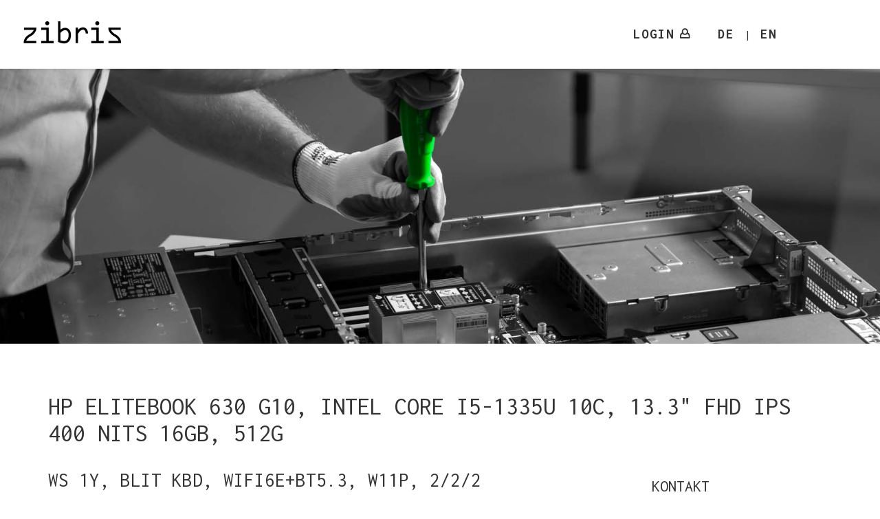

--- FILE ---
content_type: text/html;charset=UTF-8
request_url: https://shop.zibris.ch/Shop/HP-EliteBook-630-G10-Intel-Core-i5-1335U-10C-13.3-FHD-IPS-400-nits-16GB-512G
body_size: 4898
content:


<!DOCTYPE html>
<html lang="de">
<head>

	<!-- Google Tag Manager -->
	<script>(function(w,d,s,l,i){w[l]=w[l]||[];w[l].push({'gtm.start':
	new Date().getTime(),event:'gtm.js'});var f=d.getElementsByTagName(s)[0],
	j=d.createElement(s),dl=l!='dataLayer'?'&l='+l:'';j.async=true;j.src=
	'https://www.googletagmanager.com/gtm.js?id='+i+dl;f.parentNode.insertBefore(j,f);
	})(window,document,'script','dataLayer','GTM-P7NDLG7');</script>
	<!-- End Google Tag Manager -->


	<meta charset="utf-8">
    <meta http-equiv="X-UA-Compatible" content="IE=edge">
    <meta name="viewport" content="width=device-width, initial-scale=1.0, user-scalable=no">
   	
        <title>HP EliteBook 630 G10, Intel Core i5-1335U 10C, 13.3" FHD IPS 400 nits 16GB, 512G</title>
        <meta name="Description" content=" Eine grosse Auswahl an Ersatzteilen der gängigsten Generationen von Hewlett Packard Enterprise (HPE) und diversen anderen Herstellern – über 20'000 Artikelnummern – sind in Rothenburg ab Lager verfügbar." />
        <meta name="keywords" content=" IT-Ersatzteilservice, IT-Ersatzteile, Spare Parts" />
        <base href="https://shop.zibris.ch/">
    

	<meta name="robots" content="index,follow">
	
	
    <link rel="shortcut icon" href="https://shop.zibris.ch/favicon.ico">
	<link rel="icon" type="image/png" href="https://shop.zibris.ch/favicon2x.png" sizes="32x32">
	<link rel="icon" type="image/png" href="https://shop.zibris.ch/favicon.png" sizes="16x16">
    
	<link rel="apple-touch-icon" href="img/favicon/apple-touch-icon.png">
	<link rel="apple-touch-icon-precomposed" href="img/favicon/apple-touch-icon-precomposed.png">
	<link rel="apple-touch-icon-precomposed" sizes="72x72" href="img/favicon/apple-touch-icon-72x72-precomposed.png">
	<link rel="apple-touch-icon-precomposed" sizes="114x114" href="img/favicon/apple-touch-icon-114x114-precomposed.png">
	<link rel="apple-touch-icon-precomposed" sizes="144x144" href="img/favicon/apple-touch-icon-144x144-precomposed.png">
	<link href="css/style-min.css" rel="stylesheet">
    <link rel="stylesheet" type="text/css" href="css/own.css">
    <link href="https://fonts.googleapis.com/css?family=Inconsolata:400,700" rel="stylesheet">
    <link rel="stylesheet" href="https://fonts.googleapis.com/icon?family=Material+Icons">
	<script src="https://ajax.googleapis.com/ajax/libs/jquery/2.1.4/jquery.min.js"></script>

	<script src="js/plugins/jquery.scrollToTop.js"></script>
	<script type="text/javascript">
            $(function() {
                $("#toTop").scrollToTop(1000);
            });
	</script>
    <!-- Start of HubSpot Embed Code -->
	
    <!-- End of HubSpot Embed Code -->


</head>

<body>

<!-- Google Tag Manager (noscript) -->
<noscript><iframe src="https://www.googletagmanager.com/ns.html?id=GTM-P7NDLG7"
height="0" width="0" style="display:none;visibility:hidden"></iframe></noscript>
<!-- End Google Tag Manager (noscript) -->


<a href="#top" id="toTop" style="z-index: 9999;"></a>
<!-- menu -->
<header>
	<a id="cd-logo" class="text-hide" href="https://www.zibris.ch">Zibris AG</a>
	<nav id="cd-top-nav">
		<ul>
			
				<li><a href="DE/Partner-Login"><span class="cd-menu-text">Login</span><span class="icon-user"></span></a></li>
                <li><a href="https://shop.zibris.ch/de">DE</a><span>|</span><a href="https://shop.zibris.ch/en">EN</a></li>
				
		</ul>
	</nav>
	
</header>

<!-- main -->
<main class="cd-main-content">


	<div id="header-image" style="background-image: url(bilder/system/header_standard.jpg)"></div> 
<div class="container" itemscope itemtype="http://schema.org/Product">
	
		<div class="row">
			<div class="col-md-12">
				<h1 itemprop="name">HP EliteBook 630 G10, Intel Core i5-1335U 10C, 13.3" FHD IPS 400 nits 16GB, 512G</h1>
			</div>
		</div>
	
	<div class="row">

		<div class="col-md-9">

			

				<h2>WS 1Y, Blit Kbd, WiFi6e+BT5.3, W11P, 2/2/2</h2>

				<br /><br />

				<p>
					Artikelnummer:
					
						<strong>859Z2EA#UUZ</strong>
					
				</p>

				<p>Hersteller: <span  itemprop="brand"><strong>HP Inc.</strong></span></p>

				<p>Kategorie: <span  itemprop="category"><strong>HP Inc.</strong></span></p>

				<p>
					Lagerstand:
					
						<strong>0 Stück</strong>
					&nbsp;
					<span class='round round-danger' data-toggle='tooltip' data-placement='right' title='Artikel muss bestellt werden'></span>
				</p>

				

			

			<p><br /></p>
			<p><a href="./">Zurück</a></p>

		</div>

		<a name="anker"></a>

		<div id="sidebar" class="col-md-3">

			<h3>Kontakt</h3>

			<div class="thumbnail thumbnail-contact">

				<img src="bilder/mitglieder/Ivan_Web_2.jpg" alt="Ivan M&uuml;hlemann" title="Ivan M&uuml;hlemann" />

				<div class="caption">
					<strong>Ivan M&uuml;hlemann</strong><br />
					Teamleader Inside Sales
					<br />
					<a href="mailto:sales@zibris.ch">sales@zibris.ch</a>
					<br />
					<a href="tel:0041412892089">+41 41 289 20 89</a>
				</div>

			</div>

		</div>

	</div>

	<div class="row">

		<div class="col-md-6">
			
			<div class="form-group"><strong>Unverbindliche Preisanfrage f&uuml;r HP EliteBook 630 G10, Intel Core i5-1335U 10C, 13.3" FHD IPS 400 nits 16GB, 512G:</strong></div>
			<form action="action.cfm?action=anfrage" method="post">
			<input type="hidden" name="produkt" value="HP EliteBook 630 G10, Intel Core i5-1335U 10C, 13.3" FHD IPS 400 nits 16GB, 512G">
			<input type="hidden" name="artnummer" value="859Z2EA#UUZ">
			<input type="hidden" name="backlink" value="Shop/HP-EliteBook-630-G10-Intel-Core-i5-1335U-10C-13.3-FHD-IPS-400-nits-16GB-512G">
			<div class="form-group">
				<label class="radio-inline">
					<input name="anrede" value="Herr" type="radio" checked>
					Herr
				</label>
				<label class="radio-inline">
					<input name="anrede" value="Frau" type="radio">
					Frau
				</label>
			</div>
			<div class="form-group">
				<input type="text" class="form-control" name="firma" placeholder="Firma" maxlength="50">
			</div>
			<div class="form-group">
				<input type="text" class="form-control" name="vorname" placeholder="Vorname *" maxlength="50" required>
			</div>
			<div class="form-group">
				<input type="text" class="form-control" name="name" placeholder="Name *" maxlength="50" required>
			</div>
			<div class="row">
				<div class="col-md-3 col-sm-3 col-xs-4">
					<div class="form-group form-group-label">
						<input type="text" class="form-control" name="plz" placeholder="PLZ *" maxlength="5" required>
					</div>
				</div>
				<div class="col-md-9 col-sm-9 col-xs-8">
					<div class="form-group form-group-label">
						<input type="text" class="form-control" name="ort" placeholder="Ort *" maxlength="50" required>
					</div>
				</div>
			</div>
			<div class="form-group">
				<input type="text" class="form-control" name="email" placeholder="E-Mail *" maxlength="100" required>
			</div>
			<div class="form-group">
				<textarea class="form-control" name="bemerkung" placeholder="Bemerkungen, St&uuml;ckzahl?" rows="3"></textarea>
			</div>
			<div class="row">
				<div class="col-md-4">
					Was ergibt 1+1?
				</div>
				<div class="col-md-3">
					<div class="form-group form-group-label">
						<input type="text" class="form-control" name="resultat" placeholder="Resultat? *" maxlength="5" required>
					</div>
				</div>
				
			</div>
			<div class="form-group">
				<button type="submit" class="btn btn-primary">Senden</button>&nbsp;<span class="text-muted">* Angaben erforderlich</span>
			</div>
			<div class="form-group"><strong>&laquo;Das Angebot wird durch einen Partner aus Ihrer N&auml;he zugestellt&raquo;</strong></div>
			</form>
		</div>
	</div>

	<div class="row marginTop30">
		<p style="padding-left: 7px;"><a href="https://shop.zibris.ch/DE/Partner-Login"><img src="img/shop/login.png" alt="Partner Login" title="Partner Login" /></a></p>
		<p style="padding: 20px 0 0 15px;">Alle Produkte k&ouml;nnen Sie ausschliesslich als Partner oder &uuml;ber einen Partner von Zibris beziehen.<br />
		F&uuml;r Ausk&uuml;nfte steht Ihnen unser Beratungsteam gerne zur Verf&uuml;gung. Wir freuen uns auf Ihre Kontaktaufnahme.</p>
	</div>

	<div class="row" style="margin-top: 50px;">
		<div class="col-md-6">
			
				<a href="Shop/HP-EliteBook-845-G8-14-FHD-AG-Ryzen-3-5400-16GB-2x8GB-RAM-256GB-SSD">&laquo; HP EliteBook 845 G8 14" FHD AG Ryzen 3 5400 16GB (2x8GB) RAM 256GB SSD</a>
			
		</div>
		<div class="col-md-6 text-right">
			
				<a href="Shop/HPE-RT3000-G5-High-Voltage-INTL-Spare-Part">HPE R/T3000 G5 High Voltage INTL Spare Part &raquo;</a>
			
		</div>
	</div>

</div>


	<!-- content -->
	<div class="clearfix"></div>
	<!-- footer -->
	<footer>

		<!-- footer -->



<div class="container">
    <div class="row">
    	
                <div class="col-md-3 col-sm-6">
                    <div class="h4"><span class="icon-map-marker"></span>Kontakt</div>
                    <p>
                        Zibris AG&nbsp;<br />
                        Station-Ost 7&nbsp;<br />
                        6023 Rothenburg &nbsp;<br />
                        Switzerland<br />
                        Telefon +41 41 289 20 89<br />
                        <a href="mailto:info@zibris.ch">info@zibris.ch</a>
                    </p>
                    <p>
                        Zibris SA&nbsp;<br />
                        Route de Peney 2, CP 678&nbsp;<br />
                        1214 Vernier&nbsp;<br />
                        Suisse<br />
                        
                        <a href="mailto:info-fr@zibris.ch">info-fr@zibris.ch</a>
                    </p>
                </div>
            
			
            <div class="col-md-3 col-sm-6">
                <div class="h4"><span class="icon-tag"></span>Informationen</div>
                <p>
                	
                    <a href="https://www.zibris.ch/impressum/">AGB</a><br />
                   
                    
                    <a href="https://www.zibris.ch/bankverbindung-mwst/">Bankverbindung</a><br />
                   
                    
                    <a href="https://www.zibris.ch/DE/Anfahrt">Anfahrt</a><br />
                   
                    
                    <a href="https://www.zibris.ch/news/">Presse</a><br />
                   
                    
                </p>
            </div>
        
        <div class="col-md-3 col-sm-6">
            
            <div class="h4"><span class="icon-bubble"></span>Social Media</div>
            <p>
                <a href="https://www.facebook.com/pages/Zibris-AG/258336674181267?ref=ts" target="_blank"><span class="icon-facebook-square"></span>Facebook</a><br />
                <a href="https://twitter.com/ZibrisAG" target="_blank"><span class="icon-twitter-square"></span>Twitter</a>
            </p>
        </div>
        <div id="col-awards" class="col-md-3 col-sm-6">
            <div class="h4"><span class="icon-bookmark"></span>Awards</div>
            <p>
                <img src="img/zibris_disti_award_2019.png" align="Disti Award 2019" />
                <img src="img/zibris_disti_award_2018.png" align="Disti Award 2018" />
				<img src="img/zibris_disti_award_2017.png" align="Disti Award 2017" />
				<img src="img/zibris_disti_award_2016.png" align="Disti Award 2016" />
                <img src="img/zibris_disti_award_2015.png" align="Disti Award 2015" />
				<img src="img/zibris_disti_award_2014.png" align="Disti Award 2014" />
            </p>
        </div>
    </div>
	<div class="row row-copyrights" style="margin:0; padding-bottom: 20px; padding-top: 50px;">
		<img src="img/SBFI_Sticker_RZ.png" style="max-width: 60px;" alt="Berufsbildung" />
	</div>
    <div class="row row-copyrights" style="margin:0; padding-bottom: 20px;">
        <div class="col-md-12">
            <p>&copy; Copyright Zibris AG, All rights reserved.</p>
        </div>
    </div>
    <div class="row" style="margin:0; padding-bottom: 20px;">
		<div class="col-md-12 text-center">
            <img src="pix/paweco_website_brand.png" alt="PAWECO GmbH" title="Onlineshop Agentur" /></br>
            <a href="https://www.paweco.ch" target="_blank" title="Website by PAWECO" style="color: #999;">Website by PAWECO</a>
		</div>
	</div>
</div>


	</footer>

</main>



<nav id="cd-lateral-nav">
	<ul class="cd-navigation cd-navigation-profile">
		
		<li>
			
		</li>
		<li class="cd-navigation-language">
			<a href="" style="pointer-events: none; cursor: default;" class="current">DE</a><span>|</span><a href="https://shop.zibris.ch/EN" >EN</a>
		</li>
        
	</ul>


<br /><br />










</ul>
</nav>


<!-- Modals -->
<div class="modal fade bs-example-modal-smklein" tabindex="-1" role="dialog" aria-labelledby="mySmallModalLabel" style="display: none;">
  <div class="modal-dialog modal-sm" role="document">
    <div class="modal-content">

    </div>
  </div>
</div>

<div class="modal fade bs-example-modal-lggross" tabindex="-1" role="dialog" aria-labelledby="myLargeModalLabel" style="display: none;">
  <div class="modal-dialog modal-lg" role="document">
    <div class="modal-content">

    </div>
  </div>
</div>

<script src="js/script-min.js"></script>


</body>
</html>

--- FILE ---
content_type: text/css
request_url: https://shop.zibris.ch/css/own.css
body_size: 395
content:
.text-line-inhalt {
   overflow: hidden;
   text-overflow: ellipsis;
   display: -webkit-box;
   line-height: 23px;     /* fallback */
   max-height: 75px;      /* fallback */
   -webkit-line-clamp: 5; /* number of lines to show */
   -webkit-box-orient: vertical;
}
#toTop {
    display: none;
    position: fixed;
    bottom: 5px;
    right: 5px;
    width: 44px;
    height: 44px;
    background-image: url('../img/up.png');
    background-repeat: no-repeat;
    opacity: 0.4;
    filter: alpha(opacity=40); /* For IE8 and earlier */
	border-bottom: none;
	box-shadow: none;
}
#toTop:hover {
    opacity: 0.8;
    filter: alpha(opacity=80); /* For IE8 and earlier */
}

.table-ampel {
	width: 40px;
	text-align: center;
}
.table-titel {
	width: 450px;
	text-align: left;
}
.table-nummer {
	width: 200px;
	text-align: left;
}
.table-lagerstand {
	width: 150px;
	text-align: left;
}
.table-preis {
	width: 150px;
	text-align: left;
}
